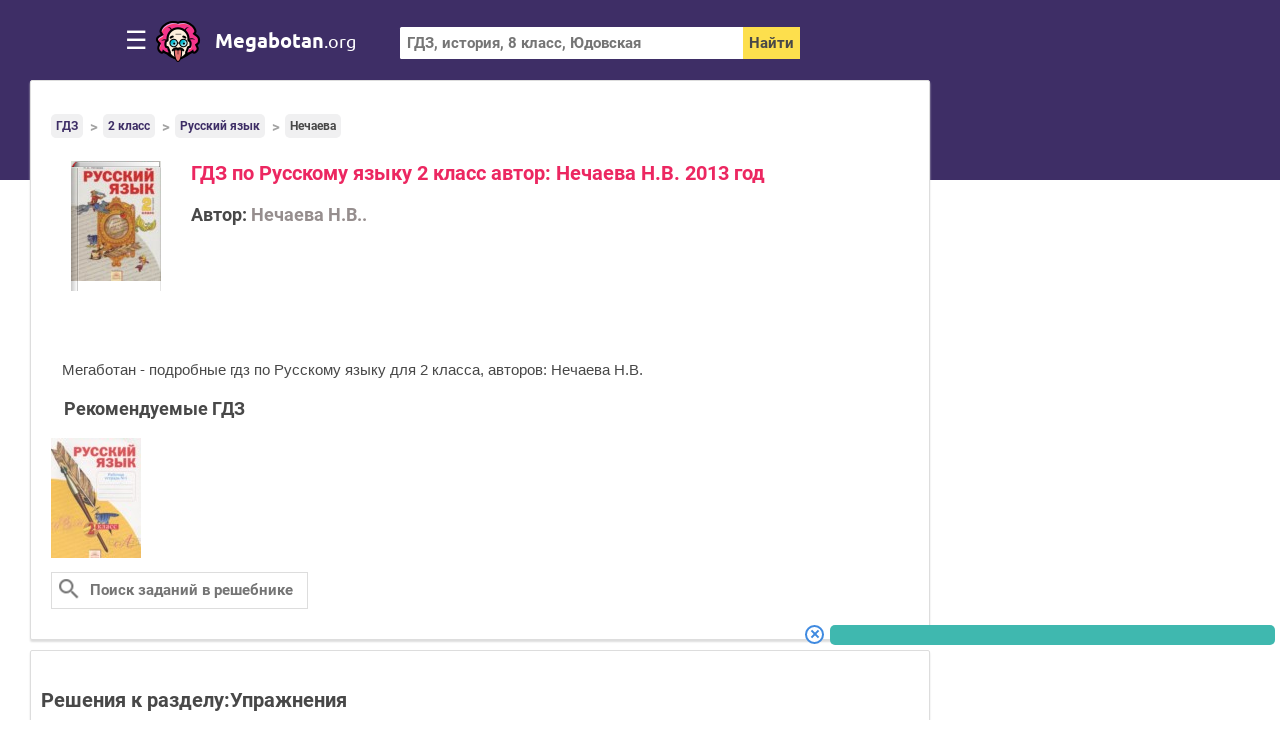

--- FILE ---
content_type: text/html; charset=UTF-8
request_url: https://megabotan.org/gdz/class-2/russkii_yazik/nechaeva/
body_size: 8592
content:
<!DOCTYPE html>
<html lang="ru">

<head>
    <meta charset="UTF-8">

    <title>Гдз  по Русскому языку  за 2 класс, авторы Нечаева Н.В.</title>

    <link rel="shortcut icon" href="/favicon.ico"/>

    <meta name="description" content="Мегаботан - подробные гдз  по Русскому языку для 2 класса, авторов: Нечаева Н.В."/>
    <meta name="keywords" content="Мегаботан, решебник, гдз, ответы, Русский язык, 2 класс, Нечаева Н.В.,   "/>
            <meta name="viewport"
              content="width=device-width, initial-scale=1.0, minimum-scale=1.0, maximum-scale=2.0, user-scalable=yes">
                    <link rel="canonical" href="/gdz/class-2/russkii_yazik/nechaeva/">
    
    <meta property="og:title" content="Гдз  по Русскому языку  за 2 класс, авторы Нечаева Н.В.">
    <meta property="og:type" content="website">
    <meta property="og:url" content="/gdz/class-2/russkii_yazik/nechaeva/">
    <meta property="og:description" content="Мегаботан - подробные гдз  по Русскому языку для 2 класса, авторов: Нечаева Н.В.">
    <meta property="og:site_name" content="Гдз">

    <meta name="twitter:card" content="summary">
    <meta name="twitter:title" content="Гдз  по Русскому языку  за 2 класс, авторы Нечаева Н.В.">
    <meta name="twitter:description" content="Мегаботан - подробные гдз  по Русскому языку для 2 класса, авторов: Нечаева Н.В.">

    
    <script>
        window.app = {
            version: '1766391935',
            action: "view",
            canonical: location.protocol + '//' + location.host + '/gdz/class-2/russkii_yazik/nechaeva/',
            book: {
                appLinks: 1,
                external: 'https://gdz-ru.work/subscribe/?hit=1&book_id=40792&src_host=megabotan.org&return_to=%2Fgdz%2Fclass-2%2Frusskii_yazik%2Fnechaeva%2F'            },
                    }
    </script>
    <script>
        window.canonical = '/gdz/class-2/russkii_yazik/nechaeva/';
    </script>

              <link rel="stylesheet" href="/build/assets/css/index.c7f1bcbedc022db5698c.css" />
    
                                  <script async src="//pagead2.googlesyndication.com/pagead/js/adsbygoogle.js"></script>
              <script>
                  (adsbygoogle = window.adsbygoogle || []).push({
                      google_ad_client: "ca-pub-2891046647766967",
                      enable_page_level_ads: true
                  });
              </script>
                    </head>
    
<div id='media-5' class='media media-5 media-right'></div>
<body>
<div class="page">
    
<div class="header">
    <div class="container">
            <i class="menu-switch">&#9776;</i>
                    <a href="/" title="МЕГАБОТАН.org" class="logo">megabotan<span>.org</span></a>
            <div class="search-form">
                <form action="/search/" method="get" class="search" id="search">
                    <div class="searchInputCont"><input type="text" id="q" name="q" placeholder="ГДЗ, история, 8 класс, Юдовская">
                    </div>
                    <input id="search-button" type="submit" title="Поиск по сайту" value="Найти">
                </form>
                <button class="btn-magnify"></button>
            </div>
            </div>
</div>
        <div class="main">
        <div class="container  narrow-container ">
            <div class="menu block">
    <ul class="mClasses">
    <li>
        <span class="menu-items-all">Все классы</span>
    </li>
            <li class="classSelect ">

                            <a href="/gdz/class-1/russkii_yazik/" title="1 класс Русский язык">1</a>
                    </li>
            <li class="classSelect  selected">

                            <a href="/gdz/class-2/russkii_yazik/" title="2 класс Русский язык">2</a>
                    </li>
            <li class="classSelect ">

                            <a href="/gdz/class-3/russkii_yazik/" title="3 класс Русский язык">3</a>
                    </li>
            <li class="classSelect ">

                            <a href="/gdz/class-4/russkii_yazik/" title="4 класс Русский язык">4</a>
                    </li>
            <li class="classSelect ">

                            <a href="/gdz/class-5/russkii_yazik/" title="5 класс Русский язык">5</a>
                    </li>
            <li class="classSelect ">

                            <a href="/gdz/class-6/russkii_yazik/" title="6 класс Русский язык">6</a>
                    </li>
            <li class="classSelect ">

                            <a href="/gdz/class-7/russkii_yazik/" title="7 класс Русский язык">7</a>
                    </li>
            <li class="classSelect ">

                            <a href="/gdz/class-8/russkii_yazik/" title="8 класс Русский язык">8</a>
                    </li>
            <li class="classSelect ">

                            <a href="/gdz/class-9/russkii_yazik/" title="9 класс Русский язык">9</a>
                    </li>
            <li class="classSelect ">

                            <a href="/gdz/class-10/russkii_yazik/" title="10 класс Русский язык">10</a>
                    </li>
            <li class="classSelect ">

                            <a href="/gdz/class-11/russkii_yazik/" title="11 класс Русский язык">11</a>
                    </li>
    </ul>
    
<ul class="mSubjects">
    <li>
        <span class="menu-items-all">Все предметы</span>
    </li>

    
        <li class="subjects sbj-1 ">
                            <a href="/gdz/class-2/matematika/" title="Математика 2 класс">Математика</a>
                    </li>
    
        <li class="subjects sbj-2 ">
                            <a href="/gdz/class-2/english/" title="Английский язык 2 класс">Английский язык</a>
                    </li>
    
        <li class="subjects sbj-3  selected">
                            <a href="/gdz/class-2/russkii_yazik/" title="Русский язык 2 класс">Русский язык</a>
                    </li>
    
        <li class="subjects sbj-8 ">
                            <a href="/gdz/class-2/nemeckiy_yazik/" title="Немецкий язык 2 класс">Немецкий язык</a>
                    </li>
    
        <li class="subjects sbj-9 ">
                            <a href="/gdz/class-2/belorusskiy_yazik/" title="Белорусский язык 2 класс">Белорусский язык</a>
                    </li>
    
        <li class="subjects sbj-10 ">
                            <a href="/gdz/class-2/ukrainskiy_yazik/" title="Украинский язык 2 класс">Украинский язык</a>
                    </li>
    
        <li class="subjects sbj-11 ">
                            <a href="/gdz/class-2/francuzskiy_yazik/" title="Французский язык 2 класс">Французский язык</a>
                    </li>
    
        <li class="subjects sbj-14 ">
                            <a href="/gdz/class-2/informatika/" title="Информатика 2 класс">Информатика</a>
                    </li>
    
        <li class="subjects sbj-17 ">
                            <a href="/gdz/class-2/prirodovedenie/" title="Природоведение 2 класс">Природоведение</a>
                    </li>
    
        <li class="subjects sbj-18 ">
                            <a href="/gdz/class-2/osnovy_zdoroviya/" title="Основы здоровья 2 класс">Основы здоровья</a>
                    </li>
    
        <li class="subjects sbj-21 ">
                            <a href="/gdz/class-2/musica/" title="Музыка 2 класс">Музыка</a>
                    </li>
    
        <li class="subjects sbj-22 ">
                            <a href="/gdz/class-2/izo/" title="ИЗО 2 класс">ИЗО</a>
                    </li>
    
        <li class="subjects sbj-23 ">
                            <a href="/gdz/class-2/literatura/" title="Литература 2 класс">Литература</a>
                    </li>
    
        <li class="subjects sbj-27 ">
                            <a href="/gdz/class-2/okruzhajushhij-mir/" title="Окружающий мир 2 класс">Окружающий мир</a>
                    </li>
    
        <li class="subjects sbj-28 ">
                            <a href="/gdz/class-2/chelovek-i-mir/" title="Человек и мир 2 класс">Человек и мир</a>
                    </li>
    
        <li class="subjects sbj-33 ">
                            <a href="/gdz/2-class/tehnoligiya/" title="Технология 2 класс">Технология</a>
                    </li>
    
        <li class="subjects sbj-36 ">
                            <a href="/gdz/class-2/spanish/" title="Испанский язык 2 класс">Испанский язык</a>
                    </li>
    
        <li class="subjects sbj-45 ">
                            <a href="/gdz/class-2/kazakhskiy-yazyk/" title="Казахский язык 2 класс">Казахский язык</a>
                    </li>
    
        <li class="subjects sbj-46 ">
                            <a href="/gdz/class-2/mir-prirody-i-cheloveka/" title="Мир природы и человека 2 класс">Мир природы и человека</a>
                    </li>
    
        <li class="subjects sbj-47 ">
                            <a href="/gdz/class-2/fizkultura/" title="Физкультура 2 класс">Физкультура</a>
                    </li>
    </ul>
            <ul class="mClasses">
            <li class="select">
                <a href="/video/">Видеорешения</a>
            </li>
        </ul>
        <div id="vk_groups" class="vk_groups container"></div>
</div>
            <div class="content">
    <div class="block container">
                    
<div id='media-7' class='media media-7 media-video'></div>
                
    <ul class="breadcrumbs"
        itemscope
        itemtype="http://schema.org/BreadcrumbList"
    >
        <li  itemprop="itemListElement"
             itemscope
             itemtype="http://schema.org/ListItem"
        >
            <a href="/"
               title="Гдз"
               itemprop="item"
            >
                <span itemprop="name">ГДЗ</span>
            </a>
            <meta itemprop="position" content="1" />
        </li>
                <li  itemprop="itemListElement"
             itemscope
             itemtype="http://schema.org/ListItem"
        >
                                        <a  href="/gdz/class-2/"                    title="Гдз за 2 класс"                    itemprop="item"
                >
                                                            <span itemprop="name">2 класс</span>
                                    </a>
                        <meta itemprop="position" content="2" />
        </li>
                <li  itemprop="itemListElement"
             itemscope
             itemtype="http://schema.org/ListItem"
        >
                                        <a  href="/gdz/class-2/russkii_yazik/"                    title="Гдз по Русскому языку за 2 класс"                    itemprop="item"
                >
                                                            <span itemprop="name">Русский язык</span>
                                    </a>
                        <meta itemprop="position" content="3" />
        </li>
                <li  itemprop="itemListElement"
             itemscope
             itemtype="http://schema.org/ListItem"
        >
                                <span itemprop="name">Нечаева </span>
                                <meta itemprop="position" content="4" />
        </li>
            </ul>
    
<div id='media-22' class='media media-22 media-breadcrumbs'></div>

        <div class="oneBook" itemscope="" itemtype="http://schema.org/Book">
            <div class="oneBook__header">
                <div class="bookImg ">
                    <img src="//megabotan.org/attachments/images/covers/000/040/811/0000/russkiy-yazyk-2-klass-nechaeva-n-v.jpg"
                         alt="ГДЗ  Русский язык 2 класс Нечаева Н.В." title="ГДЗ  Русский язык 2 класс Нечаева Н.В." itemprop="image">
                </div>
                <div class="title-references">
                    <h1 class="theader sub" itemprop="name">
                            <span class="flagru">

                            </span>ГДЗ по Русскому языку 2 класс автор: Нечаева Н.В. 2013 год                    </h1>
                    <div class="references">
                                                    <p><b>Автор: </b><span itemprop="author" class="book__authors">Нечаева Н.В..</span></p>
                                            </div>
                </div>
            </div>
            
<div id='media-3' class='media media-3 media-top'></div>
            <div class="container">
                                    <p class="description">Мегаботан - подробные гдз  по Русскому языку для 2 класса, авторов: Нечаева Н.В.</p>
                

                                    <div class="rel">
                        <div id="slider-suggested" class="slider-suggested">
                            <p class="suggested-title">Рекомендуемые ГДЗ</p>
                                                        <ul class="suggested-books-carousel">
                                                                    <li class="carousel-item">
                                        <a class="carousel-item-link"
                                           href="/gdz/class-2/russkii_yazik/rabochaya-tetrad-yakovleva/"
                                           title="ГДЗ по Русскому языку 2 класс автор: Яковлева С.Г. 2015 год  Рабочая тетрадь ">

                                            <img src="//megabotan.org/attachments/images/covers/000/078/215/0000/russkiy-yazyk-2-klass-rabochaya-tetrad-yakovleva-s-g.jpg" />
                                        </a>
                                    </li>
                                                            </ul>
                        </div>
                    </div>
                
                                                    <div class="task-search">
                        <input type="text" id="searchTask" placeholder="Поиск заданий в решебнике">
                    </div>
                            </div>
        </div>


    </div>

    
        <div class="block container">

                        
            <div class="tasks" id="tasks" data-url="/gdz/class-2/russkii_yazik/nechaeva/">
                <div id="taskList" class="tasks-container">
                        
<h2 title="Решения к разделу:Упражнения " class="task-heading">
    Решения к разделу:Упражнения </h2>
<ul>
            
                    <li>
                <a
                    title="1"
                    href="#task?t=nmera-1/"
                >1</a>
            </li>
                    <li>
                <a
                    title="2"
                    href="#task?t=nmera-2/"
                >2</a>
            </li>
                    <li>
                <a
                    title="3"
                    href="#task?t=nmera-3/"
                >3</a>
            </li>
                    <li>
                <a
                    title="4"
                    href="#task?t=nmera-4/"
                >4</a>
            </li>
                    <li>
                <a
                    title="5"
                    href="#task?t=nmera-5/"
                >5</a>
            </li>
                    <li>
                <a
                    title="6"
                    href="#task?t=nmera-6/"
                >6</a>
            </li>
                    <li>
                <a
                    title="7"
                    href="#task?t=nmera-7/"
                >7</a>
            </li>
                    <li>
                <a
                    title="8"
                    href="#task?t=nmera-8/"
                >8</a>
            </li>
                    <li>
                <a
                    title="9"
                    href="#task?t=nmera-9/"
                >9</a>
            </li>
                    <li>
                <a
                    title="10"
                    href="#task?t=nmera-10/"
                >10</a>
            </li>
                    <li>
                <a
                    title="11"
                    href="#task?t=nmera-11/"
                >11</a>
            </li>
                    <li>
                <a
                    title="12"
                    href="#task?t=nmera-12/"
                >12</a>
            </li>
                    <li>
                <a
                    title="13"
                    href="#task?t=nmera-13/"
                >13</a>
            </li>
                    <li>
                <a
                    title="14"
                    href="#task?t=nmera-14/"
                >14</a>
            </li>
                    <li>
                <a
                    title="15"
                    href="#task?t=nmera-15/"
                >15</a>
            </li>
                    <li>
                <a
                    title="16"
                    href="#task?t=nmera-16/"
                >16</a>
            </li>
                    <li>
                <a
                    title="17"
                    href="#task?t=nmera-17/"
                >17</a>
            </li>
                    <li>
                <a
                    title="18"
                    href="#task?t=nmera-18/"
                >18</a>
            </li>
                    <li>
                <a
                    title="19"
                    href="#task?t=nmera-19/"
                >19</a>
            </li>
                    <li>
                <a
                    title="20"
                    href="#task?t=nmera-20/"
                >20</a>
            </li>
                    <li>
                <a
                    title="21"
                    href="#task?t=nmera-21/"
                >21</a>
            </li>
                    <li>
                <a
                    title="22"
                    href="#task?t=nmera-22/"
                >22</a>
            </li>
                    <li>
                <a
                    title="23"
                    href="#task?t=nmera-23/"
                >23</a>
            </li>
                    <li>
                <a
                    title="24"
                    href="#task?t=nmera-24/"
                >24</a>
            </li>
                    <li>
                <a
                    title="25"
                    href="#task?t=nmera-25/"
                >25</a>
            </li>
                    <li>
                <a
                    title="26"
                    href="#task?t=nmera-26/"
                >26</a>
            </li>
                    <li>
                <a
                    title="27"
                    href="#task?t=nmera-27/"
                >27</a>
            </li>
                    <li>
                <a
                    title="28"
                    href="#task?t=nmera-28/"
                >28</a>
            </li>
                    <li>
                <a
                    title="29"
                    href="#task?t=nmera-29/"
                >29</a>
            </li>
                    <li>
                <a
                    title="30"
                    href="#task?t=nmera-30/"
                >30</a>
            </li>
                    <li>
                <a
                    title="31"
                    href="#task?t=nmera-31/"
                >31</a>
            </li>
                    <li>
                <a
                    title="32"
                    href="#task?t=nmera-32/"
                >32</a>
            </li>
                    <li>
                <a
                    title="33"
                    href="#task?t=nmera-33/"
                >33</a>
            </li>
                    <li>
                <a
                    title="34"
                    href="#task?t=nmera-34/"
                >34</a>
            </li>
                    <li>
                <a
                    title="35"
                    href="#task?t=nmera-35/"
                >35</a>
            </li>
                    <li>
                <a
                    title="36"
                    href="#task?t=nmera-36/"
                >36</a>
            </li>
                    <li>
                <a
                    title="37"
                    href="#task?t=nmera-37/"
                >37</a>
            </li>
                    <li>
                <a
                    title="38"
                    href="#task?t=nmera-38/"
                >38</a>
            </li>
                    <li>
                <a
                    title="39"
                    href="#task?t=nmera-39/"
                >39</a>
            </li>
                    <li>
                <a
                    title="40"
                    href="#task?t=nmera-40/"
                >40</a>
            </li>
                    <li>
                <a
                    title="41"
                    href="#task?t=nmera-41/"
                >41</a>
            </li>
                    <li>
                <a
                    title="42"
                    href="#task?t=nmera-42/"
                >42</a>
            </li>
                    <li>
                <a
                    title="43"
                    href="#task?t=nmera-43/"
                >43</a>
            </li>
                    <li>
                <a
                    title="44"
                    href="#task?t=nmera-44/"
                >44</a>
            </li>
                    <li>
                <a
                    title="45"
                    href="#task?t=nmera-45/"
                >45</a>
            </li>
                    <li>
                <a
                    title="46"
                    href="#task?t=nmera-46/"
                >46</a>
            </li>
                    <li>
                <a
                    title="47"
                    href="#task?t=nmera-47/"
                >47</a>
            </li>
                    <li>
                <a
                    title="48"
                    href="#task?t=nmera-48/"
                >48</a>
            </li>
                    <li>
                <a
                    title="49"
                    href="#task?t=nmera-49/"
                >49</a>
            </li>
                    <li>
                <a
                    title="50"
                    href="#task?t=nmera-50/"
                >50</a>
            </li>
                    <li>
                <a
                    title="51"
                    href="#task?t=nmera-51/"
                >51</a>
            </li>
                    <li>
                <a
                    title="52"
                    href="#task?t=nmera-52/"
                >52</a>
            </li>
                    <li>
                <a
                    title="53"
                    href="#task?t=nmera-53/"
                >53</a>
            </li>
                    <li>
                <a
                    title="54"
                    href="#task?t=nmera-54/"
                >54</a>
            </li>
                    <li>
                <a
                    title="55"
                    href="#task?t=nmera-55/"
                >55</a>
            </li>
                    <li>
                <a
                    title="56"
                    href="#task?t=nmera-56/"
                >56</a>
            </li>
                    <li>
                <a
                    title="57"
                    href="#task?t=nmera-57/"
                >57</a>
            </li>
                    <li>
                <a
                    title="58"
                    href="#task?t=nmera-58/"
                >58</a>
            </li>
                    <li>
                <a
                    title="59"
                    href="#task?t=nmera-59/"
                >59</a>
            </li>
                    <li>
                <a
                    title="60"
                    href="#task?t=nmera-60/"
                >60</a>
            </li>
                    <li>
                <a
                    title="61"
                    href="#task?t=nmera-61/"
                >61</a>
            </li>
                    <li>
                <a
                    title="62"
                    href="#task?t=nmera-62/"
                >62</a>
            </li>
                    <li>
                <a
                    title="63"
                    href="#task?t=nmera-63/"
                >63</a>
            </li>
                    <li>
                <a
                    title="64"
                    href="#task?t=nmera-64/"
                >64</a>
            </li>
                    <li>
                <a
                    title="65"
                    href="#task?t=nmera-65/"
                >65</a>
            </li>
                    <li>
                <a
                    title="66"
                    href="#task?t=nmera-66/"
                >66</a>
            </li>
                    <li>
                <a
                    title="67"
                    href="#task?t=nmera-67/"
                >67</a>
            </li>
                    <li>
                <a
                    title="68"
                    href="#task?t=nmera-68/"
                >68</a>
            </li>
                    <li>
                <a
                    title="69"
                    href="#task?t=nmera-69/"
                >69</a>
            </li>
                    <li>
                <a
                    title="70"
                    href="#task?t=nmera-70/"
                >70</a>
            </li>
                    <li>
                <a
                    title="71"
                    href="#task?t=nmera-71/"
                >71</a>
            </li>
                    <li>
                <a
                    title="72"
                    href="#task?t=nmera-72/"
                >72</a>
            </li>
                    <li>
                <a
                    title="73"
                    href="#task?t=nmera-73/"
                >73</a>
            </li>
                    <li>
                <a
                    title="74"
                    href="#task?t=nmera-74/"
                >74</a>
            </li>
                    <li>
                <a
                    title="75"
                    href="#task?t=nmera-75/"
                >75</a>
            </li>
                    <li>
                <a
                    title="76"
                    href="#task?t=nmera-76/"
                >76</a>
            </li>
                    <li>
                <a
                    title="77"
                    href="#task?t=nmera-77/"
                >77</a>
            </li>
                    <li>
                <a
                    title="78"
                    href="#task?t=nmera-78/"
                >78</a>
            </li>
                    <li>
                <a
                    title="79"
                    href="#task?t=nmera-79/"
                >79</a>
            </li>
                    <li>
                <a
                    title="80"
                    href="#task?t=nmera-80/"
                >80</a>
            </li>
                    <li>
                <a
                    title="81"
                    href="#task?t=nmera-81/"
                >81</a>
            </li>
                    <li>
                <a
                    title="82"
                    href="#task?t=nmera-82/"
                >82</a>
            </li>
                    <li>
                <a
                    title="83"
                    href="#task?t=nmera-83/"
                >83</a>
            </li>
                    <li>
                <a
                    title="84"
                    href="#task?t=nmera-84/"
                >84</a>
            </li>
                    <li>
                <a
                    title="85"
                    href="#task?t=nmera-85/"
                >85</a>
            </li>
                    <li>
                <a
                    title="86"
                    href="#task?t=nmera-86/"
                >86</a>
            </li>
                    <li>
                <a
                    title="87"
                    href="#task?t=nmera-87/"
                >87</a>
            </li>
                    <li>
                <a
                    title="88"
                    href="#task?t=nmera-88/"
                >88</a>
            </li>
                    <li>
                <a
                    title="89"
                    href="#task?t=nmera-89/"
                >89</a>
            </li>
                    <li>
                <a
                    title="90"
                    href="#task?t=nmera-90/"
                >90</a>
            </li>
                    <li>
                <a
                    title="91"
                    href="#task?t=nmera-91/"
                >91</a>
            </li>
                    <li>
                <a
                    title="92"
                    href="#task?t=nmera-92/"
                >92</a>
            </li>
                    <li>
                <a
                    title="93"
                    href="#task?t=nmera-93/"
                >93</a>
            </li>
                    <li>
                <a
                    title="94"
                    href="#task?t=nmera-94/"
                >94</a>
            </li>
                    <li>
                <a
                    title="95"
                    href="#task?t=nmera-95/"
                >95</a>
            </li>
                    <li>
                <a
                    title="96"
                    href="#task?t=nmera-96/"
                >96</a>
            </li>
                    <li>
                <a
                    title="97"
                    href="#task?t=nmera-97/"
                >97</a>
            </li>
                    <li>
                <a
                    title="98"
                    href="#task?t=nmera-98/"
                >98</a>
            </li>
                    <li>
                <a
                    title="99"
                    href="#task?t=nmera-99/"
                >99</a>
            </li>
                    <li>
                <a
                    title="100"
                    href="#task?t=nmera-100/"
                >100</a>
            </li>
                    <li>
                <a
                    title="101"
                    href="#task?t=nmera-101/"
                >101</a>
            </li>
                    <li>
                <a
                    title="102"
                    href="#task?t=nmera-102/"
                >102</a>
            </li>
                    <li>
                <a
                    title="103"
                    href="#task?t=nmera-103/"
                >103</a>
            </li>
                    <li>
                <a
                    title="104"
                    href="#task?t=nmera-104/"
                >104</a>
            </li>
                    <li>
                <a
                    title="105"
                    href="#task?t=nmera-105/"
                >105</a>
            </li>
                    <li>
                <a
                    title="106"
                    href="#task?t=nmera-106/"
                >106</a>
            </li>
                    <li>
                <a
                    title="107"
                    href="#task?t=nmera-107/"
                >107</a>
            </li>
                    <li>
                <a
                    title="108"
                    href="#task?t=nmera-108/"
                >108</a>
            </li>
                    <li>
                <a
                    title="109"
                    href="#task?t=nmera-109/"
                >109</a>
            </li>
                    <li>
                <a
                    title="110"
                    href="#task?t=nmera-110/"
                >110</a>
            </li>
                    <li>
                <a
                    title="111"
                    href="#task?t=nmera-111/"
                >111</a>
            </li>
                    <li>
                <a
                    title="112"
                    href="#task?t=nmera-112/"
                >112</a>
            </li>
                    <li>
                <a
                    title="113"
                    href="#task?t=nmera-113/"
                >113</a>
            </li>
                    <li>
                <a
                    title="114"
                    href="#task?t=nmera-114/"
                >114</a>
            </li>
                    <li>
                <a
                    title="115"
                    href="#task?t=nmera-115/"
                >115</a>
            </li>
                    <li>
                <a
                    title="116"
                    href="#task?t=nmera-116/"
                >116</a>
            </li>
                    <li>
                <a
                    title="117"
                    href="#task?t=nmera-117/"
                >117</a>
            </li>
                    <li>
                <a
                    title="118"
                    href="#task?t=nmera-118/"
                >118</a>
            </li>
                    <li>
                <a
                    title="119"
                    href="#task?t=nmera-119/"
                >119</a>
            </li>
                    <li>
                <a
                    title="120"
                    href="#task?t=nmera-120/"
                >120</a>
            </li>
                    <li>
                <a
                    title="121"
                    href="#task?t=nmera-121/"
                >121</a>
            </li>
                    <li>
                <a
                    title="122"
                    href="#task?t=nmera-122/"
                >122</a>
            </li>
                    <li>
                <a
                    title="123"
                    href="#task?t=nmera-123/"
                >123</a>
            </li>
                    <li>
                <a
                    title="124"
                    href="#task?t=nmera-124/"
                >124</a>
            </li>
                    <li>
                <a
                    title="125"
                    href="#task?t=nmera-125/"
                >125</a>
            </li>
                    <li>
                <a
                    title="126"
                    href="#task?t=nmera-126/"
                >126</a>
            </li>
                    <li>
                <a
                    title="127"
                    href="#task?t=nmera-127/"
                >127</a>
            </li>
                    <li>
                <a
                    title="128"
                    href="#task?t=nmera-128/"
                >128</a>
            </li>
                    <li>
                <a
                    title="129"
                    href="#task?t=nmera-129/"
                >129</a>
            </li>
                    <li>
                <a
                    title="130"
                    href="#task?t=nmera-130/"
                >130</a>
            </li>
                    <li>
                <a
                    title="131"
                    href="#task?t=nmera-131/"
                >131</a>
            </li>
                    <li>
                <a
                    title="132"
                    href="#task?t=nmera-132/"
                >132</a>
            </li>
                    <li>
                <a
                    title="133"
                    href="#task?t=nmera-133/"
                >133</a>
            </li>
                    <li>
                <a
                    title="134"
                    href="#task?t=nmera-134/"
                >134</a>
            </li>
                    <li>
                <a
                    title="135"
                    href="#task?t=nmera-135/"
                >135</a>
            </li>
                    <li>
                <a
                    title="136"
                    href="#task?t=nmera-136/"
                >136</a>
            </li>
                    <li>
                <a
                    title="137"
                    href="#task?t=nmera-137/"
                >137</a>
            </li>
                    <li>
                <a
                    title="138"
                    href="#task?t=nmera-138/"
                >138</a>
            </li>
                    <li>
                <a
                    title="139"
                    href="#task?t=nmera-139/"
                >139</a>
            </li>
                    <li>
                <a
                    title="140"
                    href="#task?t=nmera-140/"
                >140</a>
            </li>
                    <li>
                <a
                    title="141"
                    href="#task?t=nmera-141/"
                >141</a>
            </li>
                    <li>
                <a
                    title="142"
                    href="#task?t=nmera-142/"
                >142</a>
            </li>
                    <li>
                <a
                    title="143"
                    href="#task?t=nmera-143/"
                >143</a>
            </li>
                    <li>
                <a
                    title="144"
                    href="#task?t=nmera-144/"
                >144</a>
            </li>
                    <li>
                <a
                    title="145"
                    href="#task?t=nmera-145/"
                >145</a>
            </li>
                    <li>
                <a
                    title="146"
                    href="#task?t=nmera-146/"
                >146</a>
            </li>
                    <li>
                <a
                    title="147"
                    href="#task?t=nmera-147/"
                >147</a>
            </li>
                    <li>
                <a
                    title="148"
                    href="#task?t=nmera-148/"
                >148</a>
            </li>
                    <li>
                <a
                    title="149"
                    href="#task?t=nmera-149/"
                >149</a>
            </li>
                    <li>
                <a
                    title="150"
                    href="#task?t=nmera-150/"
                >150</a>
            </li>
                    <li>
                <a
                    title="151"
                    href="#task?t=nmera-151/"
                >151</a>
            </li>
                    <li>
                <a
                    title="152"
                    href="#task?t=nmera-152/"
                >152</a>
            </li>
                    <li>
                <a
                    title="153"
                    href="#task?t=nmera-153/"
                >153</a>
            </li>
                    <li>
                <a
                    title="154"
                    href="#task?t=nmera-154/"
                >154</a>
            </li>
                    <li>
                <a
                    title="155"
                    href="#task?t=nmera-155/"
                >155</a>
            </li>
                    <li>
                <a
                    title="156"
                    href="#task?t=nmera-156/"
                >156</a>
            </li>
                    <li>
                <a
                    title="157"
                    href="#task?t=nmera-157/"
                >157</a>
            </li>
                    <li>
                <a
                    title="158"
                    href="#task?t=nmera-158/"
                >158</a>
            </li>
                    <li>
                <a
                    title="159"
                    href="#task?t=nmera-159/"
                >159</a>
            </li>
                    <li>
                <a
                    title="160"
                    href="#task?t=nmera-160/"
                >160</a>
            </li>
                    <li>
                <a
                    title="161"
                    href="#task?t=nmera-161/"
                >161</a>
            </li>
                    <li>
                <a
                    title="162"
                    href="#task?t=nmera-162/"
                >162</a>
            </li>
                    <li>
                <a
                    title="163"
                    href="#task?t=nmera-163/"
                >163</a>
            </li>
                    <li>
                <a
                    title="164"
                    href="#task?t=nmera-164/"
                >164</a>
            </li>
                    <li>
                <a
                    title="165"
                    href="#task?t=nmera-165/"
                >165</a>
            </li>
                    <li>
                <a
                    title="166"
                    href="#task?t=nmera-166/"
                >166</a>
            </li>
                    <li>
                <a
                    title="167"
                    href="#task?t=nmera-167/"
                >167</a>
            </li>
                    <li>
                <a
                    title="168"
                    href="#task?t=nmera-168/"
                >168</a>
            </li>
                    <li>
                <a
                    title="169"
                    href="#task?t=nmera-169/"
                >169</a>
            </li>
                    <li>
                <a
                    title="170"
                    href="#task?t=nmera-170/"
                >170</a>
            </li>
                    <li>
                <a
                    title="171"
                    href="#task?t=nmera-171/"
                >171</a>
            </li>
                    <li>
                <a
                    title="172"
                    href="#task?t=nmera-172/"
                >172</a>
            </li>
                    <li>
                <a
                    title="173"
                    href="#task?t=nmera-173/"
                >173</a>
            </li>
                    <li>
                <a
                    title="174"
                    href="#task?t=nmera-174/"
                >174</a>
            </li>
                    <li>
                <a
                    title="175"
                    href="#task?t=nmera-175/"
                >175</a>
            </li>
                    <li>
                <a
                    title="176"
                    href="#task?t=nmera-176/"
                >176</a>
            </li>
                    <li>
                <a
                    title="177"
                    href="#task?t=nmera-177/"
                >177</a>
            </li>
                    <li>
                <a
                    title="178"
                    href="#task?t=nmera-178/"
                >178</a>
            </li>
                    <li>
                <a
                    title="179"
                    href="#task?t=nmera-179/"
                >179</a>
            </li>
                    <li>
                <a
                    title="180"
                    href="#task?t=nmera-180/"
                >180</a>
            </li>
                    <li>
                <a
                    title="181"
                    href="#task?t=nmera-181/"
                >181</a>
            </li>
                    <li>
                <a
                    title="182"
                    href="#task?t=nmera-182/"
                >182</a>
            </li>
                    <li>
                <a
                    title="183"
                    href="#task?t=nmera-183/"
                >183</a>
            </li>
                    <li>
                <a
                    title="184"
                    href="#task?t=nmera-184/"
                >184</a>
            </li>
                    <li>
                <a
                    title="185"
                    href="#task?t=nmera-185/"
                >185</a>
            </li>
                    <li>
                <a
                    title="186"
                    href="#task?t=nmera-186/"
                >186</a>
            </li>
                    <li>
                <a
                    title="187"
                    href="#task?t=nmera-187/"
                >187</a>
            </li>
                    <li>
                <a
                    title="188"
                    href="#task?t=nmera-188/"
                >188</a>
            </li>
                    <li>
                <a
                    title="189"
                    href="#task?t=nmera-189/"
                >189</a>
            </li>
                    <li>
                <a
                    title="190"
                    href="#task?t=nmera-190/"
                >190</a>
            </li>
                    <li>
                <a
                    title="191"
                    href="#task?t=nmera-191/"
                >191</a>
            </li>
                    <li>
                <a
                    title="192"
                    href="#task?t=nmera-192/"
                >192</a>
            </li>
                    <li>
                <a
                    title="193"
                    href="#task?t=nmera-193/"
                >193</a>
            </li>
                    <li>
                <a
                    title="194"
                    href="#task?t=nmera-194/"
                >194</a>
            </li>
                    <li>
                <a
                    title="195"
                    href="#task?t=nmera-195/"
                >195</a>
            </li>
                    <li>
                <a
                    title="196"
                    href="#task?t=nmera-196/"
                >196</a>
            </li>
                    <li>
                <a
                    title="197"
                    href="#task?t=nmera-197/"
                >197</a>
            </li>
                    <li>
                <a
                    title="198"
                    href="#task?t=nmera-198/"
                >198</a>
            </li>
                    <li>
                <a
                    title="199"
                    href="#task?t=nmera-199/"
                >199</a>
            </li>
                    <li>
                <a
                    title="200"
                    href="#task?t=nmera-200/"
                >200</a>
            </li>
                    <li>
                <a
                    title="201"
                    href="#task?t=nmera-201/"
                >201</a>
            </li>
                    <li>
                <a
                    title="202"
                    href="#task?t=nmera-202/"
                >202</a>
            </li>
                    <li>
                <a
                    title="203"
                    href="#task?t=nmera-203/"
                >203</a>
            </li>
                    <li>
                <a
                    title="204"
                    href="#task?t=nmera-204/"
                >204</a>
            </li>
                    <li>
                <a
                    title="205"
                    href="#task?t=nmera-205/"
                >205</a>
            </li>
                    <li>
                <a
                    title="206"
                    href="#task?t=nmera-206/"
                >206</a>
            </li>
                    <li>
                <a
                    title="207"
                    href="#task?t=nmera-207/"
                >207</a>
            </li>
                    <li>
                <a
                    title="208"
                    href="#task?t=nmera-208/"
                >208</a>
            </li>
                    <li>
                <a
                    title="209"
                    href="#task?t=nmera-209/"
                >209</a>
            </li>
                    <li>
                <a
                    title="210"
                    href="#task?t=nmera-210/"
                >210</a>
            </li>
                    <li>
                <a
                    title="211"
                    href="#task?t=nmera-211/"
                >211</a>
            </li>
                    <li>
                <a
                    title="212"
                    href="#task?t=nmera-212/"
                >212</a>
            </li>
                    <li>
                <a
                    title="213"
                    href="#task?t=nmera-213/"
                >213</a>
            </li>
                    <li>
                <a
                    title="214"
                    href="#task?t=nmera-214/"
                >214</a>
            </li>
                    <li>
                <a
                    title="215"
                    href="#task?t=nmera-215/"
                >215</a>
            </li>
                    <li>
                <a
                    title="216"
                    href="#task?t=nmera-216/"
                >216</a>
            </li>
                    <li>
                <a
                    title="217"
                    href="#task?t=nmera-217/"
                >217</a>
            </li>
                    <li>
                <a
                    title="218"
                    href="#task?t=nmera-218/"
                >218</a>
            </li>
                    <li>
                <a
                    title="219"
                    href="#task?t=nmera-219/"
                >219</a>
            </li>
                    <li>
                <a
                    title="220"
                    href="#task?t=nmera-220/"
                >220</a>
            </li>
                    <li>
                <a
                    title="221"
                    href="#task?t=nmera-221/"
                >221</a>
            </li>
                    <li>
                <a
                    title="222"
                    href="#task?t=nmera-222/"
                >222</a>
            </li>
                    <li>
                <a
                    title="223"
                    href="#task?t=nmera-223/"
                >223</a>
            </li>
                    <li>
                <a
                    title="224"
                    href="#task?t=nmera-224/"
                >224</a>
            </li>
                    <li>
                <a
                    title="225"
                    href="#task?t=nmera-225/"
                >225</a>
            </li>
                    <li>
                <a
                    title="226"
                    href="#task?t=nmera-226/"
                >226</a>
            </li>
                    <li>
                <a
                    title="227"
                    href="#task?t=nmera-227/"
                >227</a>
            </li>
                    <li>
                <a
                    title="228"
                    href="#task?t=nmera-228/"
                >228</a>
            </li>
                    <li>
                <a
                    title="229"
                    href="#task?t=nmera-229/"
                >229</a>
            </li>
                    <li>
                <a
                    title="230"
                    href="#task?t=nmera-230/"
                >230</a>
            </li>
                    <li>
                <a
                    title="231"
                    href="#task?t=nmera-231/"
                >231</a>
            </li>
                    <li>
                <a
                    title="232"
                    href="#task?t=nmera-232/"
                >232</a>
            </li>
                    <li>
                <a
                    title="233"
                    href="#task?t=nmera-233/"
                >233</a>
            </li>
                    <li>
                <a
                    title="234"
                    href="#task?t=nmera-234/"
                >234</a>
            </li>
                    <li>
                <a
                    title="235"
                    href="#task?t=nmera-235/"
                >235</a>
            </li>
                    <li>
                <a
                    title="236"
                    href="#task?t=nmera-236/"
                >236</a>
            </li>
                    <li>
                <a
                    title="237"
                    href="#task?t=nmera-237/"
                >237</a>
            </li>
                    <li>
                <a
                    title="238"
                    href="#task?t=nmera-238/"
                >238</a>
            </li>
                    <li>
                <a
                    title="239"
                    href="#task?t=nmera-239/"
                >239</a>
            </li>
                    <li>
                <a
                    title="240"
                    href="#task?t=nmera-240/"
                >240</a>
            </li>
                    <li>
                <a
                    title="241"
                    href="#task?t=nmera-241/"
                >241</a>
            </li>
                    <li>
                <a
                    title="242"
                    href="#task?t=nmera-242/"
                >242</a>
            </li>
                    <li>
                <a
                    title="243"
                    href="#task?t=nmera-243/"
                >243</a>
            </li>
                    <li>
                <a
                    title="244"
                    href="#task?t=nmera-244/"
                >244</a>
            </li>
                    <li>
                <a
                    title="245"
                    href="#task?t=nmera-245/"
                >245</a>
            </li>
                    <li>
                <a
                    title="246"
                    href="#task?t=nmera-246/"
                >246</a>
            </li>
                    <li>
                <a
                    title="247"
                    href="#task?t=nmera-247/"
                >247</a>
            </li>
                    <li>
                <a
                    title="248"
                    href="#task?t=nmera-248/"
                >248</a>
            </li>
                    <li>
                <a
                    title="249"
                    href="#task?t=nmera-249/"
                >249</a>
            </li>
                    <li>
                <a
                    title="250"
                    href="#task?t=nmera-250/"
                >250</a>
            </li>
                    <li>
                <a
                    title="251"
                    href="#task?t=nmera-251/"
                >251</a>
            </li>
                    <li>
                <a
                    title="252"
                    href="#task?t=nmera-252/"
                >252</a>
            </li>
                    <li>
                <a
                    title="253"
                    href="#task?t=nmera-253/"
                >253</a>
            </li>
                    <li>
                <a
                    title="254"
                    href="#task?t=nmera-254/"
                >254</a>
            </li>
                    <li>
                <a
                    title="255"
                    href="#task?t=nmera-255/"
                >255</a>
            </li>
                    <li>
                <a
                    title="256"
                    href="#task?t=nmera-256/"
                >256</a>
            </li>
                    <li>
                <a
                    title="257"
                    href="#task?t=nmera-257/"
                >257</a>
            </li>
                    <li>
                <a
                    title="258"
                    href="#task?t=nmera-258/"
                >258</a>
            </li>
                    <li>
                <a
                    title="259"
                    href="#task?t=nmera-259/"
                >259</a>
            </li>
                    <li>
                <a
                    title="260"
                    href="#task?t=nmera-260/"
                >260</a>
            </li>
                    <li>
                <a
                    title="261"
                    href="#task?t=nmera-261/"
                >261</a>
            </li>
                    <li>
                <a
                    title="262"
                    href="#task?t=nmera-262/"
                >262</a>
            </li>
                    <li>
                <a
                    title="263"
                    href="#task?t=nmera-263/"
                >263</a>
            </li>
                    <li>
                <a
                    title="264"
                    href="#task?t=nmera-264/"
                >264</a>
            </li>
                    <li>
                <a
                    title="265"
                    href="#task?t=nmera-265/"
                >265</a>
            </li>
                    <li>
                <a
                    title="266"
                    href="#task?t=nmera-266/"
                >266</a>
            </li>
                    <li>
                <a
                    title="267"
                    href="#task?t=nmera-267/"
                >267</a>
            </li>
                    <li>
                <a
                    title="268"
                    href="#task?t=nmera-268/"
                >268</a>
            </li>
                    <li>
                <a
                    title="269"
                    href="#task?t=nmera-269/"
                >269</a>
            </li>
                    <li>
                <a
                    title="270"
                    href="#task?t=nmera-270/"
                >270</a>
            </li>
                    <li>
                <a
                    title="271"
                    href="#task?t=nmera-271/"
                >271</a>
            </li>
                    <li>
                <a
                    title="272"
                    href="#task?t=nmera-272/"
                >272</a>
            </li>
                    <li>
                <a
                    title="273"
                    href="#task?t=nmera-273/"
                >273</a>
            </li>
                    <li>
                <a
                    title="274"
                    href="#task?t=nmera-274/"
                >274</a>
            </li>
                    <li>
                <a
                    title="275"
                    href="#task?t=nmera-275/"
                >275</a>
            </li>
                    <li>
                <a
                    title="276"
                    href="#task?t=nmera-276/"
                >276</a>
            </li>
                    <li>
                <a
                    title="277"
                    href="#task?t=nmera-277/"
                >277</a>
            </li>
                    <li>
                <a
                    title="278"
                    href="#task?t=nmera-278/"
                >278</a>
            </li>
                    <li>
                <a
                    title="279"
                    href="#task?t=nmera-279/"
                >279</a>
            </li>
                    <li>
                <a
                    title="280"
                    href="#task?t=nmera-280/"
                >280</a>
            </li>
                    <li>
                <a
                    title="281"
                    href="#task?t=nmera-281/"
                >281</a>
            </li>
                    <li>
                <a
                    title="282"
                    href="#task?t=nmera-282/"
                >282</a>
            </li>
                    <li>
                <a
                    title="283"
                    href="#task?t=nmera-283/"
                >283</a>
            </li>
                    <li>
                <a
                    title="284"
                    href="#task?t=nmera-284/"
                >284</a>
            </li>
                    <li>
                <a
                    title="285"
                    href="#task?t=nmera-285/"
                >285</a>
            </li>
                    <li>
                <a
                    title="286"
                    href="#task?t=nmera-286/"
                >286</a>
            </li>
                    <li>
                <a
                    title="287"
                    href="#task?t=nmera-287/"
                >287</a>
            </li>
                    <li>
                <a
                    title="288"
                    href="#task?t=nmera-288/"
                >288</a>
            </li>
                    <li>
                <a
                    title="289"
                    href="#task?t=nmera-289/"
                >289</a>
            </li>
                    <li>
                <a
                    title="290"
                    href="#task?t=nmera-290/"
                >290</a>
            </li>
                    <li>
                <a
                    title="291"
                    href="#task?t=nmera-291/"
                >291</a>
            </li>
                    <li>
                <a
                    title="292"
                    href="#task?t=nmera-292/"
                >292</a>
            </li>
                    <li>
                <a
                    title="293"
                    href="#task?t=nmera-293/"
                >293</a>
            </li>
                    <li>
                <a
                    title="294"
                    href="#task?t=nmera-294/"
                >294</a>
            </li>
                    <li>
                <a
                    title="295"
                    href="#task?t=nmera-295/"
                >295</a>
            </li>
                    <li>
                <a
                    title="296"
                    href="#task?t=nmera-296/"
                >296</a>
            </li>
                    <li>
                <a
                    title="297"
                    href="#task?t=nmera-297/"
                >297</a>
            </li>
                    <li>
                <a
                    title="298"
                    href="#task?t=nmera-298/"
                >298</a>
            </li>
                    <li>
                <a
                    title="299"
                    href="#task?t=nmera-299/"
                >299</a>
            </li>
                    <li>
                <a
                    title="300"
                    href="#task?t=nmera-300/"
                >300</a>
            </li>
                    <li>
                <a
                    title="301"
                    href="#task?t=nmera-301/"
                >301</a>
            </li>
                    <li>
                <a
                    title="302"
                    href="#task?t=nmera-302/"
                >302</a>
            </li>
                    <li>
                <a
                    title="303"
                    href="#task?t=nmera-303/"
                >303</a>
            </li>
                    <li>
                <a
                    title="304"
                    href="#task?t=nmera-304/"
                >304</a>
            </li>
                    <li>
                <a
                    title="305"
                    href="#task?t=nmera-305/"
                >305</a>
            </li>
                    <li>
                <a
                    title="306"
                    href="#task?t=nmera-306/"
                >306</a>
            </li>
                    <li>
                <a
                    title="307"
                    href="#task?t=nmera-307/"
                >307</a>
            </li>
                    <li>
                <a
                    title="308"
                    href="#task?t=nmera-308/"
                >308</a>
            </li>
                    <li>
                <a
                    title="309"
                    href="#task?t=nmera-309/"
                >309</a>
            </li>
                    <li>
                <a
                    title="310"
                    href="#task?t=nmera-310/"
                >310</a>
            </li>
                    <li>
                <a
                    title="311"
                    href="#task?t=nmera-311/"
                >311</a>
            </li>
                    <li>
                <a
                    title="312"
                    href="#task?t=nmera-312/"
                >312</a>
            </li>
                    <li>
                <a
                    title="313"
                    href="#task?t=nmera-313/"
                >313</a>
            </li>
                    <li>
                <a
                    title="314"
                    href="#task?t=nmera-314/"
                >314</a>
            </li>
                    <li>
                <a
                    title="315"
                    href="#task?t=nmera-315/"
                >315</a>
            </li>
                    <li>
                <a
                    title="316"
                    href="#task?t=nmera-316/"
                >316</a>
            </li>
                    <li>
                <a
                    title="317"
                    href="#task?t=nmera-317/"
                >317</a>
            </li>
                    <li>
                <a
                    title="318"
                    href="#task?t=nmera-318/"
                >318</a>
            </li>
                    <li>
                <a
                    title="319"
                    href="#task?t=nmera-319/"
                >319</a>
            </li>
                    <li>
                <a
                    title="320"
                    href="#task?t=nmera-320/"
                >320</a>
            </li>
                    <li>
                <a
                    title="321"
                    href="#task?t=nmera-321/"
                >321</a>
            </li>
                    <li>
                <a
                    title="322"
                    href="#task?t=nmera-322/"
                >322</a>
            </li>
                    <li>
                <a
                    title="323"
                    href="#task?t=nmera-323/"
                >323</a>
            </li>
                    <li>
                <a
                    title="324"
                    href="#task?t=nmera-324/"
                >324</a>
            </li>
                    <li>
                <a
                    title="325"
                    href="#task?t=nmera-325/"
                >325</a>
            </li>
                    <li>
                <a
                    title="326"
                    href="#task?t=nmera-326/"
                >326</a>
            </li>
                    <li>
                <a
                    title="327"
                    href="#task?t=nmera-327/"
                >327</a>
            </li>
                    <li>
                <a
                    title="328"
                    href="#task?t=nmera-328/"
                >328</a>
            </li>
                    <li>
                <a
                    title="329"
                    href="#task?t=nmera-329/"
                >329</a>
            </li>
                    <li>
                <a
                    title="330"
                    href="#task?t=nmera-330/"
                >330</a>
            </li>
                    <li>
                <a
                    title="331"
                    href="#task?t=nmera-331/"
                >331</a>
            </li>
                    <li>
                <a
                    title="332"
                    href="#task?t=nmera-332/"
                >332</a>
            </li>
                    <li>
                <a
                    title="333"
                    href="#task?t=nmera-333/"
                >333</a>
            </li>
                    <li>
                <a
                    title="334"
                    href="#task?t=nmera-334/"
                >334</a>
            </li>
                    <li>
                <a
                    title="335"
                    href="#task?t=nmera-335/"
                >335</a>
            </li>
                    <li>
                <a
                    title="336"
                    href="#task?t=nmera-336/"
                >336</a>
            </li>
                    <li>
                <a
                    title="337"
                    href="#task?t=nmera-337/"
                >337</a>
            </li>
                    <li>
                <a
                    title="338"
                    href="#task?t=nmera-338/"
                >338</a>
            </li>
                    <li>
                <a
                    title="339"
                    href="#task?t=nmera-339/"
                >339</a>
            </li>
                    <li>
                <a
                    title="340"
                    href="#task?t=nmera-340/"
                >340</a>
            </li>
                    <li>
                <a
                    title="341"
                    href="#task?t=nmera-341/"
                >341</a>
            </li>
                    <li>
                <a
                    title="342"
                    href="#task?t=nmera-342/"
                >342</a>
            </li>
                    <li>
                <a
                    title="343"
                    href="#task?t=nmera-343/"
                >343</a>
            </li>
                    <li>
                <a
                    title="344"
                    href="#task?t=nmera-344/"
                >344</a>
            </li>
                    <li>
                <a
                    title="345"
                    href="#task?t=nmera-345/"
                >345</a>
            </li>
                    <li>
                <a
                    title="346"
                    href="#task?t=nmera-346/"
                >346</a>
            </li>
                    <li>
                <a
                    title="347"
                    href="#task?t=nmera-347/"
                >347</a>
            </li>
                    <li>
                <a
                    title="348"
                    href="#task?t=nmera-348/"
                >348</a>
            </li>
                    <li>
                <a
                    title="349"
                    href="#task?t=nmera-349/"
                >349</a>
            </li>
                    <li>
                <a
                    title="350"
                    href="#task?t=nmera-350/"
                >350</a>
            </li>
                    <li>
                <a
                    title="351"
                    href="#task?t=nmera-351/"
                >351</a>
            </li>
                    <li>
                <a
                    title="352"
                    href="#task?t=nmera-352/"
                >352</a>
            </li>
                    <li>
                <a
                    title="353"
                    href="#task?t=nmera-353/"
                >353</a>
            </li>
                    <li>
                <a
                    title="354"
                    href="#task?t=nmera-354/"
                >354</a>
            </li>
                    <li>
                <a
                    title="355"
                    href="#task?t=nmera-355/"
                >355</a>
            </li>
                    <li>
                <a
                    title="356"
                    href="#task?t=nmera-356/"
                >356</a>
            </li>
                    <li>
                <a
                    title="357"
                    href="#task?t=nmera-357/"
                >357</a>
            </li>
                    <li>
                <a
                    title="358"
                    href="#task?t=nmera-358/"
                >358</a>
            </li>
                    <li>
                <a
                    title="359"
                    href="#task?t=nmera-359/"
                >359</a>
            </li>
                    <li>
                <a
                    title="360"
                    href="#task?t=nmera-360/"
                >360</a>
            </li>
                    <li>
                <a
                    title="361"
                    href="#task?t=nmera-361/"
                >361</a>
            </li>
                    <li>
                <a
                    title="362"
                    href="#task?t=nmera-362/"
                >362</a>
            </li>
                    <li>
                <a
                    title="363"
                    href="#task?t=nmera-363/"
                >363</a>
            </li>
                    <li>
                <a
                    title="364"
                    href="#task?t=nmera-364/"
                >364</a>
            </li>
                    <li>
                <a
                    title="365"
                    href="#task?t=nmera-365/"
                >365</a>
            </li>
                    <li>
                <a
                    title="366"
                    href="#task?t=nmera-366/"
                >366</a>
            </li>
                    <li>
                <a
                    title="367"
                    href="#task?t=nmera-367/"
                >367</a>
            </li>
                    <li>
                <a
                    title="368"
                    href="#task?t=nmera-368/"
                >368</a>
            </li>
                    <li>
                <a
                    title="369"
                    href="#task?t=nmera-369/"
                >369</a>
            </li>
                    <li>
                <a
                    title="370"
                    href="#task?t=nmera-370/"
                >370</a>
            </li>
                    <li>
                <a
                    title="371"
                    href="#task?t=nmera-371/"
                >371</a>
            </li>
                    <li>
                <a
                    title="372"
                    href="#task?t=nmera-372/"
                >372</a>
            </li>
                    <li>
                <a
                    title="373"
                    href="#task?t=nmera-373/"
                >373</a>
            </li>
                    <li>
                <a
                    title="374"
                    href="#task?t=nmera-374/"
                >374</a>
            </li>
                    <li>
                <a
                    title="375"
                    href="#task?t=nmera-375/"
                >375</a>
            </li>
                    <li>
                <a
                    title="376"
                    href="#task?t=nmera-376/"
                >376</a>
            </li>
                    <li>
                <a
                    title="377"
                    href="#task?t=nmera-377/"
                >377</a>
            </li>
                    <li>
                <a
                    title="378"
                    href="#task?t=nmera-378/"
                >378</a>
            </li>
                    <li>
                <a
                    title="379"
                    href="#task?t=nmera-379/"
                >379</a>
            </li>
                    <li>
                <a
                    title="380"
                    href="#task?t=nmera-380/"
                >380</a>
            </li>
                    <li>
                <a
                    title="381"
                    href="#task?t=nmera-381/"
                >381</a>
            </li>
                    <li>
                <a
                    title="382"
                    href="#task?t=nmera-382/"
                >382</a>
            </li>
                    <li>
                <a
                    title="383"
                    href="#task?t=nmera-383/"
                >383</a>
            </li>
                    <li>
                <a
                    title="384"
                    href="#task?t=nmera-384/"
                >384</a>
            </li>
                    <li>
                <a
                    title="385"
                    href="#task?t=nmera-385/"
                >385</a>
            </li>
                    <li>
                <a
                    title="386"
                    href="#task?t=nmera-386/"
                >386</a>
            </li>
                    <li>
                <a
                    title="387"
                    href="#task?t=nmera-387/"
                >387</a>
            </li>
                    <li>
                <a
                    title="388"
                    href="#task?t=nmera-388/"
                >388</a>
            </li>
                    <li>
                <a
                    title="389"
                    href="#task?t=nmera-389/"
                >389</a>
            </li>
                    <li>
                <a
                    title="390"
                    href="#task?t=nmera-390/"
                >390</a>
            </li>
                    <li>
                <a
                    title="391"
                    href="#task?t=nmera-391/"
                >391</a>
            </li>
                    <li>
                <a
                    title="392"
                    href="#task?t=nmera-392/"
                >392</a>
            </li>
                    <li>
                <a
                    title="393"
                    href="#task?t=nmera-393/"
                >393</a>
            </li>
                    <li>
                <a
                    title="394"
                    href="#task?t=nmera-394/"
                >394</a>
            </li>
                    <li>
                <a
                    title="395"
                    href="#task?t=nmera-395/"
                >395</a>
            </li>
                    <li>
                <a
                    title="396"
                    href="#task?t=nmera-396/"
                >396</a>
            </li>
                    <li>
                <a
                    title="397"
                    href="#task?t=nmera-397/"
                >397</a>
            </li>
        
    </ul>

                </div>
                <div id="to-banner"></div>
                
<div id='media-6' class='media media-6 media-center'></div>
            </div>

            <div class="task"
                 id="task"
                 data-host="//megabotan.org"
            ></div>

            
            
<div id='media-4' class='media media-4 media-bottom'></div>

            
            <div class="bg-block soc-block">
              <div class="socBtns">
            <div id="vk_like" class="vk_like"></div>
        <div class="vk_share"></div>
    
<!--    --><!--        <div class="twitter-button">-->
<!--            <a href="javascript:void(0);" class="twitter-share-button" data-lang="ru" data-dnt="true"></a>-->
<!--        </div>-->
<!--    -->
            <div id="vk_comments"></div>
    </div>
            </div>
        </div>
</div>

            

        </div>
    </div>
</div>

<div class="footer">
    <div class="container">
        <a href="/" class="link">© «megabotan.org» 2026 </a>
        <ul class="btn-group">
            <li><a href="mailto:support@megabotan.org" class="email-btn">support@megabotan.org</a></li>
            <li><a href="https://vk.ru/megabotan" target="_blank" class="vklink-btn"></a></li>
                    </ul>
    </div>
</div>
<div class="vk-popup">
    <div class="vk-close"></div>
    <div id="vk_subscribe"></div>
</div>
    <script src="/build/assets/js/vendors.5e68294ce31eb64778cd.js"></script>
    <script src="/build/assets/js/index.83b8ced71fba9255cd58.js"></script>


<script>
    // ========================================================/
    // live internet counter
    // ========================================================/
    try {
        new Image().src = '//counter.yadro.ru/hit?r' + escape(document.referrer) +
            ((typeof (screen) === 'undefined') ? '' : ';s' + screen.width + '*' + screen.height + '*' +
                (screen.colorDepth ? screen.colorDepth : screen.pixelDepth)) + ';u' + escape(document.URL) + ';' + Math.random()
    } catch (err) {}
    // ===========/ live internet counter \====================/
</script>

<script>try {new Image().src = '//mc.gdz.work/' + Math.random() + '?e=eyJ0eXBlIjoiaGl0IiwiZGF0YSI6W3sia2V5IjoiZ2R6X2Jvb2tfaWQiLCJ2YWx1ZSI6IjQwNzkyIn0seyJrZXkiOiJnZHpfZ3JhZGVfaWQiLCJ2YWx1ZSI6IjIifSx7ImtleSI6Imdkel9zdWJqZWN0X2lkIiwidmFsdWUiOiIzIn1dfQ' + (document.referrer.length > 0 ? '&r=' + encodeURIComponent(document.referrer) : '') + (document.URL.length > 0 ? '&u=' + encodeURIComponent(document.URL) : '')} catch (err) {}</script>
</body>
</html>


--- FILE ---
content_type: text/html; charset=utf-8
request_url: https://www.google.com/recaptcha/api2/aframe
body_size: 266
content:
<!DOCTYPE HTML><html><head><meta http-equiv="content-type" content="text/html; charset=UTF-8"></head><body><script nonce="GLqaOcvofl5-Si4M0xpOOw">/** Anti-fraud and anti-abuse applications only. See google.com/recaptcha */ try{var clients={'sodar':'https://pagead2.googlesyndication.com/pagead/sodar?'};window.addEventListener("message",function(a){try{if(a.source===window.parent){var b=JSON.parse(a.data);var c=clients[b['id']];if(c){var d=document.createElement('img');d.src=c+b['params']+'&rc='+(localStorage.getItem("rc::a")?sessionStorage.getItem("rc::b"):"");window.document.body.appendChild(d);sessionStorage.setItem("rc::e",parseInt(sessionStorage.getItem("rc::e")||0)+1);localStorage.setItem("rc::h",'1769505296726');}}}catch(b){}});window.parent.postMessage("_grecaptcha_ready", "*");}catch(b){}</script></body></html>